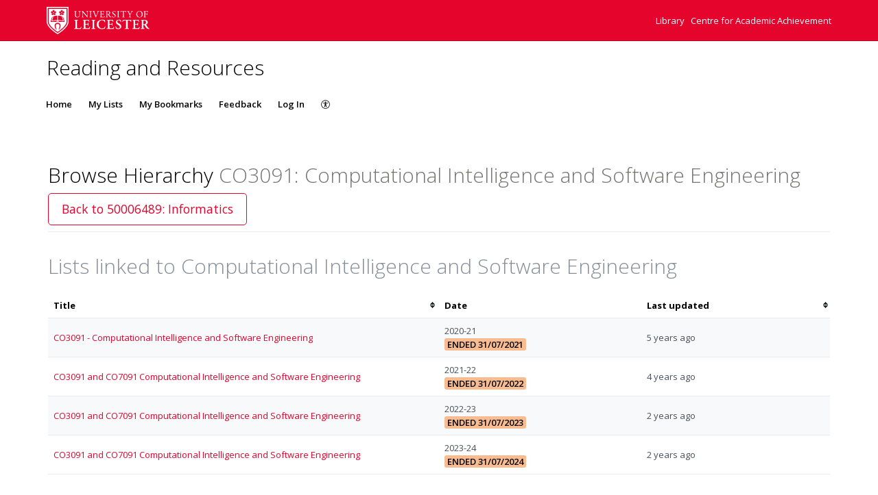

--- FILE ---
content_type: text/html; charset=UTF-8
request_url: https://leicester.rl.talis.com/modules/co3091.html
body_size: 5220
content:
<!DOCTYPE html>
<html lang='en-GB'>

<head>
    <meta charset="utf-8">
    <meta name="viewport" content="width=device-width, initial-scale=1.0">

    <meta http-equiv="X-UA-Compatible" content="IE=edge" />
    <title>CO3091: Computational Intelligence and Software Engineering | readinglists@leicester</title>

                <link rel="canonical" href="https://leicester.rl.talis.com/modules/co3091.html"/>

            <link rel="stylesheet" type="text/css" href="https://static-assets-rl.talis.com/27889-9f632b72d/css/app.css"/>
        <link rel="stylesheet" type="text/css" href="https://static-assets-rl.talis.com/27889-9f632b72d/components/fontawesome/css/font-awesome.min.css">
    
    <script type='text/javascript'>var WIDGET_CONFIGURATION = new Object();
WIDGET_CONFIGURATION.RENAME_LABELS="[{\"name\":\"openUrlTextChange\",\"textToReplace\": \"Check Leicester eLink\", \"cssSelector\":\"#openurl ~dd:first a span\"}]";

	var CONTEXT = new Object();
CONTEXT.env = "live";
CONTEXT.staticAssetPath = "https://static-assets-rl.talis.com/27889-9f632b72d";
CONTEXT.sId = 'vballarsi4obc2lj4ea8vpbjgs';
CONTEXT.tenant = new Object();
CONTEXT.tenant.uri = "http://readinglists.le.ac.uk/";
CONTEXT.tenant.shortCode = "leicester";
CONTEXT.page = new Object();
CONTEXT.tenant.httpsUri = "https://leicester.rl.talis.com";
CONTEXT.tenant.requiredImportances = "off";
CONTEXT.page.bodyId = "hierarchy-page";
CONTEXT.page.requestUri = "http://readinglists.le.ac.uk/modules/co3091.html";
CONTEXT.page.conceptUri = "http://readinglists.le.ac.uk/modules/co3091";
</script>    <link rel='stylesheet' href='https://rl.talis.com/3/leicester/css/simple_branding.css?lang=en-GB'>    <link rel="stylesheet" href="https://static-assets-rl.talis.com/27889-9f632b72d/css/print/print.css" type="text/css" media="print"/>
                <!-- Google tag (gtag.js) -->
            <script async src="https://www.googletagmanager.com/gtag/js?id=G-P8ELRESZM1"></script>
            <script>
                window.dataLayer = window.dataLayer || [];
                function gtag(){dataLayer.push(arguments);}
                gtag('js', new Date());

                const aspireGa4MeasurementIds = ["G-P8ELRESZM1","G-B71KJ5NE6C"];
                const aspireGa4Options = {"tenantShortCode":"leicester","isEmbeddedMode":false,"describedAs":null,"isLoggedIn":true,"pageName":"node"};
                aspireGa4MeasurementIds.forEach((ga4MeasurementId) => {
                    gtag('config', ga4MeasurementId, aspireGa4Options);
                });
            </script>
    <!-- Product Fruits not enabled for anonymous users --></head>


<body class="talis" id="hierarchy-page">
<script>  (function(s,t,a,n){s[t]||(s[t]=a,n=s[a]=function(){n.q.push(arguments)}, n.q=[],n.v=2,n.l=1*new Date)})(window,"InstanaEumObject","ineum");  ineum("reportingUrl", "https://eum-green-saas.instana.io");  ineum("key", "OiJD5fAJTFeKoVjtc5Xi5w");  ineum("meta", "project", "rl-app");  ineum("trackSessions");  ineum("meta", "tenantCode", "leicester");  ineum("meta", "isLoggedIn", "");  ineum("meta", "XRequestId", "6969106e9a389");</script><script defer crossorigin="anonymous" src="https://eum.instana.io/eum.min.js"></script>

<header class="c-branded-header" id="header" role="banner">
    <a class="o-skip-link" href="#content">Skip to main content</a>
    <div class="c-brand__header c-brand__header--primary">
  <div class="c-brand-logo container-fluid">
            <a id="logo" href="https://leicester.rl.talis.com">
          <img 
            class="c-brand__logo"
            src="https://cust-assets-rl.talis.com/leicester/live/contrib/Leicester2.svg"
            alt="readinglists@leicester"
            width="166"
            height="40"
          />
        </a>
      
        <ul class="c-brand-links">
              <li class="c-brand-links__link">
                        <a href="https://le.ac.uk/library">
                Library
              </a>
            
                  </li>
              <li class="c-brand-links__link">
                        <a href="https://uniofleicester.sharepoint.com/sites/academic-skills-online">
                Centre for Academic Achievement
              </a>
            
                  </li>
          </ul>
  </div>
</div>
<div class="c-brand__header c-brand__header--secondary">
  <div class="container-fluid">
    <span class="c-brand-title">
      Reading and Resources
    </span>
  </div>
</div>
</header>

<!--nav area-->
<nav class="navbar navbar-default" id="navbar-new" role="navigation">

    <!-- Brand and toggle get grouped for better mobile display -->
    <div class="navbar-header">
        <button
                type="button"
                class="navbar-toggle collapsed"
                data-toggle="collapse"
                data-target="#collapsable-navbar"
                aria-expanded="false"
        >
            <span class="sr-only">Toggle navigation</span>
            <span class="icon-bar"></span>
            <span class="icon-bar"></span>
            <span class="icon-bar"></span>
        </button>
        <a class="navbar-brand"><span>readinglists@leicester</span></a>
    </div>

    <!-- Collect the nav links, forms, and other content for toggling -->
    <div class="collapse navbar-collapse" id="collapsable-navbar">
        <ul class="nav navbar-nav">
            <li id="navItemHome">
                <a id="lnkHome" href="/">Home</a>
            </li>
            <li id="navItemMyLists">
                <a id="lnkMyLists" href="/mylists"
                >My Lists</a>
            </li>
            <li id="navItemMyBookmarks">
                <a id="lnkMyBookmarks" href="/mybookmarks">My Bookmarks</a>
            </li>
                        <li id="navItemFeedback">
                <a id="lnkFeedback"
                   href="/feedback.html?title=Browse+Hierarchy"
                   >Feedback</a>
            </li>
                        
                            <li id="navLogin"><a id="lnkLogin" href="/auth/login">Log In</a></li>
            
            <li id="navAccessibility">
                <a href="https://support.talis.com/hc/en-gb/articles/17338751557533-Web-Accessibility-Statement" target="_blank">
                    <svg
                            aria-hidden="true"
                            focusable="false"
                            data-prefix="fal"
                            data-icon="universal-access"
                            class="svg-inline--fa fa-universal-access fa-w-16"
                            role="img"
                            xmlns="http://www.w3.org/2000/svg"
                            viewBox="0 0 512 512"
                    >
                        <path fill="currentColor"
                              d="M256 8C119.033 8 8 119.033 8 256s111.033 248 248 248 248-111.033 248-248S392.967 8 256 8zm0 464c-118.663 0-216-96.055-216-216 0-118.663 96.055-216 216-216 118.663 0 216 96.055 216 216 0 118.663-96.055 216-216 216zm139.701-299.677c2.03 8.601-3.296 17.218-11.896 19.249-31.006 7.321-59.956 13.775-88.689 17.114.535 114.852 13.167 139.988 27.255 176.036 4.02 10.289-1.063 21.888-11.352 25.906-10.296 4.022-21.89-1.069-25.906-11.352-9.319-23.841-18.551-44.565-24.271-87.277h-9.685c-5.728 42.773-14.986 63.515-24.27 87.276-4.023 10.299-15.633 15.369-25.906 11.353-10.289-4.019-15.371-15.617-11.353-25.906 14.103-36.083 26.72-61.235 27.255-176.036-28.734-3.339-57.683-9.793-88.689-17.114-8.6-2.031-13.926-10.648-11.895-19.249 2.03-8.6 10.647-13.926 19.249-11.896 105.222 24.845 135.48 24.893 240.904 0 8.599-2.022 17.218 3.297 19.249 11.896zm-177.895-42.517c0-21.094 17.1-38.193 38.194-38.193s38.194 17.1 38.194 38.193S277.094 168 256 168s-38.194-17.1-38.194-38.194z"></path>
                    </svg>
                    <span class="sr-only">
                    Accessibility                </span>
                </a>

            </li>
        </ul>
        <!-- /.navbar-collapse -->
    </div>
</nav>
<!--end nav area-->

<div class="container-fluid">
    <div class="row">
        <main id="content" class="col-md-12">
                        <div id="pageMetaArea" >
                <div class="page-header page-header--flex">
                                        <div>
                                                                                    <h1 id="pageTitle" >Browse Hierarchy                                        <span id="pageDescription" >CO3091: Computational Intelligence and Software Engineering</span>                                </h1>
                                                                                </div>
                                                    <div id="topRightNavBs" class="c-view-actions__wrapper">
                                <a  href="https://leicester.rl.talis.com/departments/50006489" class='btn btn-lg btn-default' >Back to 50006489: Informatics</a>                            </div>
                        
                                            </div>
                </div>
                
                <div id="messages" role="alert">
                                    </div>
                <div id="main-content-container">
    
    
<section id="nodeLinkedLists">
    <div class="browse-hierarchy__header--secondary">
        <h2 id="Lists-header">Lists linked to Computational Intelligence and Software Engineering</h2>
            </div>

    

        <table class="table table-striped table-sortable" id="tblNodeLinkedLists" summary="Lists that are attached to this node.">
        <colgroup>
            <col class="col-list-title">
                        <col width="140px">
                                    <col width="130px">
                    </colgroup>
        <thead>
            <tr>
                <th aria-describedby="sortByTitle">Title                    <span id="sortByTitle" class="sr-only">Sort by title</span>
                </th>
                                <th data-sorter="false">Date </th>
                                                <th id="dateTimeSorter" aria-describedby="sortByLastUpdated">Last updated                    <span id="sortByLastUpdated" class="sr-only">Sort by last updated</span>
                </th>
                            </tr>
        </thead>
        <tbody>
                    <tr>
                <td><a href="https://leicester.rl.talis.com/lists/F105D626-0561-6515-7536-EA2FBC275341.html">CO3091 - Computational Intelligence and Software Engineering</a></td>
                                <td>
                <span class="table__block-content">2020-21</span> <span class='label label-important'>Ended 31/07/2021</span>                </td>
                                                <td><span title="2020-06-02T13:54:26+00:00" class="timeago">02/06/2020 13:54:26</span></td>
                            </tr>
                        <tr>
                <td><a href="https://leicester.rl.talis.com/lists/89633D4D-D4DF-DEDF-5447-9597167C228B.html">CO3091 and CO7091 Computational Intelligence and Software Engineering</a></td>
                                <td>
                <span class="table__block-content">2021-22</span> <span class='label label-important'>Ended 31/07/2022</span>                </td>
                                                <td><span title="2021-06-02T10:23:56+00:00" class="timeago">02/06/2021 10:23:56</span></td>
                            </tr>
                        <tr>
                <td><a href="https://leicester.rl.talis.com/lists/C8425EBB-9560-26F2-F5E1-5EE7394FE737.html">CO3091 and CO7091 Computational Intelligence and Software Engineering</a></td>
                                <td>
                <span class="table__block-content">2022-23</span> <span class='label label-important'>Ended 31/07/2023</span>                </td>
                                                <td><span title="2023-04-12T11:53:00+00:00" class="timeago">12/04/2023 11:53:00</span></td>
                            </tr>
                        <tr>
                <td><a href="https://leicester.rl.talis.com/lists/8CB5ABC4-F080-6482-1915-55B7A2899791.html">CO3091 and CO7091 Computational Intelligence and Software Engineering</a></td>
                                <td>
                <span class="table__block-content">2023-24</span> <span class='label label-important'>Ended 31/07/2024</span>                </td>
                                                <td><span title="2023-06-01T08:00:17+00:00" class="timeago">01/06/2023 08:00:17</span></td>
                            </tr>
                    </tbody>
    </table>
    </section>

<script type="text/javascript">
//<![CDATA[
    var showTermColumn = '1';
    var nodeParents = [];
    var nodeUri = 'http://readinglists.le.ac.uk/modules/co3091';
    var canRemoveNodes = false;
    var currentNode = {
        code: 'CO3091',
        name: 'Computational Intelligence and Software Engineering',
        nodeUri: 'http://readinglists.le.ac.uk/modules/co3091',
        typeLabel: 'Module',
        studentNumbers: 0    };
//]]>
</script>


        <div class="modal fade" id="add-list-modal" tabindex="-1" role="dialog" aria-modal="true" aria-labelledby="add-list-modal-title">
            <div class="modal-dialog">
                <div class="modal-content">
                    <div class="modal-header">
                        <h2 class="modal-title delta" id="add-list-modal-title">Add list to this Module</h2>
                    </div>
                    <div class="modal-body">
                        <form class="browse-hierarchy-modal__form">
    <div role="alert">
        <div id="link-to-hierarchy-modal-message--success" class="alert alert-success hidden"></div>
        <div id="link-to-hierarchy-modal-message--failure" class="alert alert-danger hidden"></div>
    </div>
    <fieldset>
        <label class="sr-only" for="qList">Search list by name</label>
        <input type="text" class="form-control search-query" id="qList"
               value="" autocomplete="off" placeholder="Start typing list name" role="combobox">
    </fieldset>
    <div id="link-to-hierarchy-list-details" class="hierarchy-add-list-modal__list-details"></div>
    <div id="link-to-hierarchy-modal-attached-nodes" class="hierarchy-add-list-modal__attached-nodes"></div>
</form>
                    </div>
                    <div class="modal-footer">
                            <button type="button" class="btn btn-default" id="modal__btn--cancel" data-dismiss="modal">Cancel</button>
    <button type="submit" class="btn btn-primary" id="link-to-hierarchy-modal-save-btn">Save</button>
                    </div>
                </div>
            </div>
        </div>
        <div class="modal fade" id="add-existing-nodes-modal" tabindex="-1" role="dialog" aria-modal="true" aria-labelledby="add-existing-nodes-modal-title">
            <div class="modal-dialog">
                <div class="modal-content">
                    <div class="modal-header">
                        <h2 class="modal-title delta" id="add-existing-nodes-modal-title">Add Existing Node</h2>
                    </div>
                    <div class="modal-body">
                        <form id="frm-add-existing-nodes" class="browse-hierarchy-modal__form">
    <div id="add-existing-nodes-modal-message" role="alert"></div>
    <div class="form-group">
        <fieldset>
            <label class="sr-only" for="add-existing-node-modal__search">Search node by name or code</label>
            <input type="text" class="form-control search-query" id="add-existing-node-modal__search"
                   value="" autocomplete="off" placeholder="Start typing node name or code" role="combobox">
        </fieldset>
    </div>
    <div id="add-to-hierarchy-modal-attached-nodes"></div>
</form>
                    </div>
                    <div class="modal-footer">
                        <div id="add-existing-nodes-modal-footer">
  <button type="button" class="btn btn-default" data-dismiss="modal">Cancel</button>
  <button type="submit" class="btn btn-primary" id="add-existing-nodes-modal-save-btn">Save</button>
</div>
                    </div>
                </div>
            </div>
        </div>
        <div class="modal fade" id="move-to-nodes-modal" tabindex="-1" role="dialog" aria-modal="true" aria-labelledby="move-to-nodes-modal-title">
            <div class="modal-dialog">
                <div class="modal-content">
                    <div class="modal-header">
                        <h2 class="modal-title delta" id="move-to-nodes-modal-title">Move node</h2>
                    </div>
                    <div class="modal-body">
                        <form class="browse-hierarchy-modal__form">
    <div id="move-to-nodes-modal-instructions" role="alert"></div>
    <div class="form-group">
        <fieldset>
            <label class="sr-only" for="move-nodes-modal__search">Search node by name or code</label>
            <input type="text" class="form-control search-query" id="move-nodes-modal__search"
                   value="" autocomplete="off" placeholder="Start typing node name or code" role="combobox">
        </fieldset>
    </div>
    <div id="move-to-nodes-modal-message"></div>
</form>
                    </div>
                    <div class="modal-footer">
                        <div id="move-to-nodes-modal-footer">
  <button type="button" class="btn btn-default" data-dismiss="modal">Cancel</a>
  <button type="submit" class="btn btn-primary" id="move-to-nodes-modal-save-btn">Save</a>
</div>
                    </div>
                </div>
            </div>
        </div>
        <div class="modal fade" id="node-confirmation-modal" tabindex="-1" role="dialog" aria-modal="true" aria-labelledby="node-confirmation-modal-title">
            <div class="modal-dialog">
                <div class="modal-content">
                    <div class="modal-header">
                        <h2 class="modal-title delta" id="node-confirmation-modal-title">Remove</h2>
                    </div>
                    <div class="modal-body">
                        <div id="node-confirmation-modal-body"></div>
                    </div>
                    <div class="modal-footer">
                        <div id="node-confirmation-modal-footer">
  <button type="button" class="btn btn-default" data-dismiss="modal">Cancel</button>
  <button type="submit" class="btn btn-primary" id="node-confirmation-modal-save-btn">Save</button>
</div>
                    </div>
                </div>
            </div>
        </div></div>
            </main>
            </div>

            <script src="https://static-assets-rl.talis.com/27889-9f632b72d/js/app.js"></script>
    
    <script type="text/javascript" src="https://static-assets-rl.talis.com/27889-9f632b72d/components/tablesorter/js/jquery.tablesorter.js"></script>
	<script type="text/javascript" src="https://static-assets-rl.talis.com/27889-9f632b72d/js/childNodesTable.js"></script>
	<script type="text/javascript" src="https://static-assets-rl.talis.com/27889-9f632b72d/js/search.js"></script>
	<script type="text/javascript" src="https://static-assets-rl.talis.com/27889-9f632b72d/js/attachToNode.js"></script>
	<script type="text/javascript" src="https://static-assets-rl.talis.com/27889-9f632b72d/js/attachToNodes.js"></script>
	<script type="text/javascript" src="https://static-assets-rl.talis.com/27889-9f632b72d/js/i18next.js"></script>
	<script type="text/javascript" src="https://static-assets-rl.talis.com/27889-9f632b72d/js/jquery.timeago.js"></script>
	<script type="text/javascript" src="https://static-assets-rl.talis.com/27889-9f632b72d/js/timeago.js"></script>
	<script type="text/javascript" src="https://static-assets-rl.talis.com/27889-9f632b72d/js/node.js"></script>
	<script type="text/javascript" src="https://static-assets-rl.talis.com/27889-9f632b72d/js/validationUtils.js"></script></div>

<footer class="c-branded-footer" id="footer" role="contentinfo">
    <div class="c-brand__footer container-fluid">
  <div class="c-brand__footer-text">
    <p>
      Having problems with Reading and Resources?
    </p>
    <ul class="c-brand__footer-links">
              <li>
                        <a href="mailto:librarians@le.ac.uk">
                Staff: email your librarian
              </a>
            
                  </li>
              <li>
                        <a href="mailto:library@le.ac.uk">
                Students: email the library
              </a>
            
                  </li>
          </ul>
  </div>
      
                <a
            class="c-brand__footer-logo"
            id="talislogo"
            href="https://www.talis.com/products/talis-aspire?utm_source=leicester&amp;utm_medium=rl&amp;utm_campaign=poweredby"
          >
            <img
              src="https://static-assets-rl.talis.com/27889-9f632b72d/images/branding/locales/en-GB/poweredByTalisAspire.png"
              alt="Powered by Talis Aspire"
              width="175"
              height="70"
            />
          </a>
        
          
    </div>

</footer>

</body>
    <script type="text/javascript">
      jQuery(document).ready(function () {
        if (top != self) {
                      jQuery('#header').hide();
                      jQuery('#footer').hide();
                    }
      });
    </script>
    <script async>
  WebFontConfig = {
    google: {families: ['Open+Sans:400,300,600,700']}
  };
  (function () {
    var wf = document.createElement('script');
    wf.src = ('https:' == document.location.protocol ? 'https' : 'http') +
      '://ajax.googleapis.com/ajax/libs/webfont/1/webfont.js';
    wf.type = 'text/javascript';
    wf.async = 'true';
    var s = document.getElementsByTagName('script')[0];
    s.parentNode.insertBefore(wf, s);
  })();
</script>
</html>
